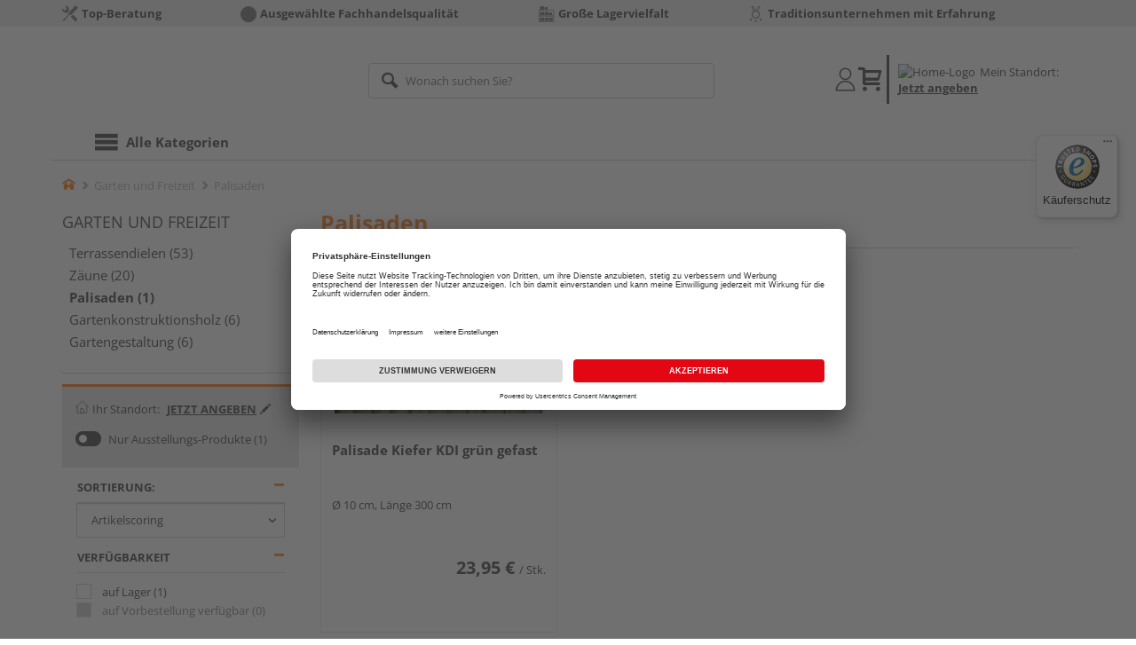

--- FILE ---
content_type: text/javascript
request_url: https://widgets.trustedshops.com/js/X2D531596244A861005AEF03F693771FB.js
body_size: 1216
content:
((e,t)=>{const r={shopInfo:{tsId:"X2D531596244A861005AEF03F693771FB",name:"shop.holz-eick.de",url:"shop.holz-eick.de",language:"de",targetMarket:"DEU",ratingVariant:"WIDGET",eTrustedIds:{accountId:"acc-f56adaaa-9cca-44a7-973c-68a58584adfe",channelId:"chl-3d615487-ec76-4e52-9e05-128124ac916a"},buyerProtection:{certificateType:"CLASSIC",certificateState:"PRODUCTION",mainProtectionCurrency:"EUR",classicProtectionAmount:100,maxProtectionDuration:30,plusProtectionAmount:2e4,basicProtectionAmount:100,firstCertified:"2022-08-10 00:00:00"},reviewSystem:{rating:{averageRating:0,averageRatingCount:0,overallRatingCount:1,distribution:{oneStar:0,twoStars:0,threeStars:0,fourStars:0,fiveStars:0}},reviews:[{average:5,buyerStatement:"Schnelle Lieferung",rawChangeDate:"2022-10-17T09:06:31.000Z",changeDate:"17.10.2022"}]},features:["SHOP_CONSUMER_MEMBERSHIP","GUARANTEE_RECOG_CLASSIC_INTEGRATION","MARS_REVIEWS","MARS_EVENTS","DISABLE_REVIEWREQUEST_SENDING","MARS_QUESTIONNAIRE","MARS_PUBLIC_QUESTIONNAIRE"],consentManagementType:"OFF",urls:{profileUrl:"https://www.trustedshops.de/bewertung/info_X2D531596244A861005AEF03F693771FB.html",profileUrlLegalSection:"https://www.trustedshops.de/bewertung/info_X2D531596244A861005AEF03F693771FB.html#legal-info",reviewLegalUrl:"https://help.etrusted.com/hc/de/articles/23970864566162"},contractStartDate:"2022-08-09 00:00:00",shopkeeper:{name:"Holzhandlung Eick GmbH",street:"Altenaer Str. 66-68",country:"DE",city:"Lüdenscheid",zip:"58507"},displayVariant:"trustmark-only",variant:"full",twoLetterCountryCode:"DE"},"process.env":{STAGE:"prod"},externalConfig:{trustbadgeScriptUrl:"https://widgets.trustedshops.com/assets/trustbadge.js",cdnDomain:"widgets.trustedshops.com"},elementIdSuffix:"-98e3dadd90eb493088abdc5597a70810",buildTimestamp:"2026-01-17T05:43:58.165Z",buildStage:"prod"},a=r=>{const{trustbadgeScriptUrl:a}=r.externalConfig;let o=t.querySelector(`script[src="${a}"]`);o&&t.body.removeChild(o),o=t.createElement("script"),o.src=a,o.charset="utf-8",o.setAttribute("data-type","trustbadge-business-logic"),o.onerror=()=>{throw new Error(`The Trustbadge script could not be loaded from ${a}. Have you maybe selected an invalid TSID?`)},o.onload=()=>{e.trustbadge?.load(r)},t.body.appendChild(o)};"complete"===t.readyState?a(r):e.addEventListener("load",(()=>{a(r)}))})(window,document);

--- FILE ---
content_type: image/svg+xml
request_url: https://shop.holz-eick.de/7a83fe52410783aead5e28ee714f3575ff008ae9/assets/base/images/header-location-house.svg
body_size: 570
content:
<svg viewBox="0 0 24 24" xmlns="http://www.w3.org/2000/svg" height="24" width="24" id="House-2--Streamline-Ultimate.svg">
  <desc>House 2 Streamline Icon: https://streamlinehq.com</desc>
  <path d="M3.5 10v12.5a1 1 0 0 0 1 1h15a1 1 0 0 0 1 -1V10" fill="none" stroke="#464646" stroke-linecap="round"
    stroke-linejoin="round" stroke-width="1"></path>
  <path d="M0.5 13 12 1.5 23.5 13" fill="none" stroke="#464646" stroke-linecap="round" stroke-linejoin="round"
    stroke-width="1"></path>
  <path d="M10 15.5h4a1 1 0 0 1 1 1v7l0 0H9l0 0v-7a1 1 0 0 1 1 -1Z" fill="none" stroke="#464646" stroke-linecap="round"
    stroke-linejoin="round" stroke-width="1"></path>
</svg>